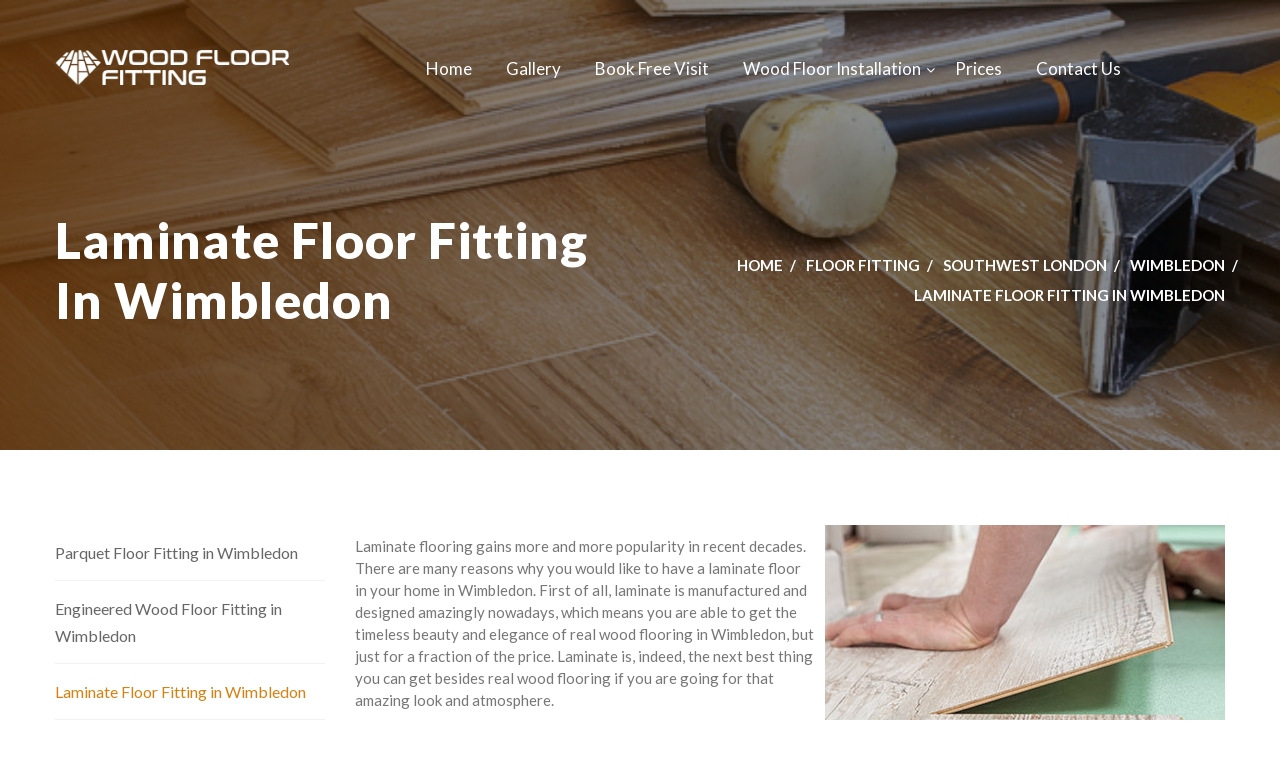

--- FILE ---
content_type: text/html; charset=UTF-8
request_url: https://www.woodfloorfitting.com/floor-fitting/wimbledon/laminate-floor-fitting-wimbledon.html
body_size: 7578
content:
<!DOCTYPE html>
<html lang="en">

<head>
    <meta charset="utf-8">
    <!-- <meta name="viewport" content="width=device-width, initial-scale=1.0"> -->
    <meta http-equiv="X-UA-Compatible" content="IE=edge">
    <meta name="viewport" content="width=device-width, initial-scale=1.0, maximum-scale=1.0, user-scalable=0">
    <!-- <meta name="google-site-verification" content="VYaAzIApR-IVToJ7ghQakDWDyP62dA0gppJlHY1nakA" /> -->
    <title>Laminate Floor Fitters Wimbledon - Supply & Fit Laminate Flooring</title>
            <meta name="description" content="Laminate floor installation in Wimbledon with quality assurance for your peace of mind. We supply & fit all brands including QuickStep, Chene, Balterio, Lifestyle, Egger." />
            <meta name="robots" content="index, follow" />
            <link rel="canonical" href="/floor-fitting/wimbledon/laminate-floor-fitting-wimbledon.html" />
        <!-- PRELOAD STYLES -->
    <link href="/css/bootstrap.css" as="style" rel="preload">
    <!-- Latest compiled and minified CSS -->
        <link href="/css/revolution-slider.css" as="style" rel="preload">
    <link href="/css/revoslider.css" as="style" rel="preload">
        <link href="/css/snackbar.min.css" as="style" rel="preload"/>
    <!-- <link href="/css/style.css" as="style" rel="preload"> -->
    <link href="/css/style.min.css" as="style" rel="preload">
    <link href="/css/custom.css" as="style" rel="preload">
    <!-- Responsive -->
    <link href="/css/responsive.css" as="style" rel="preload">
    <!-- LOAD STYLES -->
    <link href="/css/bootstrap.css" rel="stylesheet" type="text/css">
        <link href="/css/revolution-slider.css" rel="stylesheet" type="text/css">
    <link href="/css/revoslider.css" rel="stylesheet" type="text/css">
        <link href="/css/snackbar.min.css" type="text/css" rel="stylesheet" type="text/css"/>
    <!-- <link href="/css/style.css" rel="stylesheet" type="text/css"> -->
    <link href="/css/style.min.css" rel="stylesheet" type="text/css">
    <link href="/css/custom.css" rel="stylesheet" type="text/css">
    <link href="/css/responsive.css" rel="stylesheet" type="text/css">

    <!-- SCRIPTS PRELOAD - DEFER IN FOOTER -->

    <link rel="preload" href="/js/bootstrap.min.js" as="script">
    <link rel="preload" href="/js/snackbar.min.js" as="script">
    <!--[if lt IE 9]><script src="https://cdnjs.cloudflare.com/ajax/libs/html5shiv/3.7.3/html5shiv.js"></script><![endif]-->
    <!--[if lt IE 9]><script src="js/respond.js"></script><![endif]-->
            
    <!--Favicon-->
    <link rel="shortcut icon" href="/gfx/wood-floor-fitting-ico.png" type="image/x-icon">
    <link rel="icon" href="/gfx/wood-floor-fitting-ico.png" type="image/x-icon">
    <script type="application/ld+json">
        {
            "@context":"http://schema.org",
            "@type":"Organization",
            "name":"Wood Floor Fitting",
            "url" : "https://www.woodfloorfitting.com",
            "sameAs":[
                    "https://www.facebook.com/WoodFloorFittingLondon/"
            ],
            "aggregateRating":{
                "@type":"AggregateRating",
                "ratingValue":"4.5",
                "bestRating":"5",
                "reviewCount":"590"
            }
        }
    </script>
    <script type="application/ld+json">
    {
        "@context" : "http://schema.org",
        "@type" : "ProfessionalService",
        "url" : "https://www.woodfloorfitting.com",
        "name" : "Wood Floor Fitting",
        "branchOf": "Wood Floor Fitting",
        "telephone" : "02088309782",
        "contactPoint" : [{
            "@type" : "ContactPoint",
            "telephone" : "+(44) 02088309782",
            "contactOption": "http://schema.org/TollFree",
            "contactType" : "Customer Service",
            "email": "cs@flooringfirst.co.uk"
        }] ,
        "openingHoursSpecification": [
            {
                "@type": "OpeningHoursSpecification",
                "opens": "0730",
                "closes": "1730",
                "dayOfWeek": [
                    "http://purl.org/goodrelations/v1#Monday",
                    "http://purl.org/goodrelations/v1#Tuesday",
                    "http://purl.org/goodrelations/v1#Wednesday",
                    "http://purl.org/goodrelations/v1#Thursday",
                    "http://purl.org/goodrelations/v1#Friday"
                ]
            },
            {
                "@type": "OpeningHoursSpecification",
                "opens": "0730",
                "closes": "1600",
                "dayOfWeek": "http://purl.org/goodrelations/v1#Saturday"
            }
        ],
        "paymentAccepted" : "Cash, Debit Cards, Credit Cards",
        "address": {
            "@type": "PostalAddress",
            "addressLocality": "London",
            "postalCode": "NW2 7HW",
            "streetAddress": "158 Coles Green Road"
            },
        "geo": {
            "@type": "GeoCoordinates",
            "latitude": "51.569497,",
            "longitude": "-0.23665840000001026"
            },
        "logo" : "https://www.woodfloorfitting.com/local/gfx/logo.gif",
        "image" : "https://www.woodfloorfitting.com/gfx/thumbs/index-schools.jpg",
        "description" : "Wood floor fitting services in London. Certified floor fitters of parquet flooring, engineered, hardwood and laminate flooring. Call today for a FREE quote - 020 88309782!",
        "sameAs" : [
            "https://www.facebook.com/WoodFloorFittingLondon/"
        ]
    }
  </script>
    <!-- <link rel="stylesheet" href="https://cdn.realpeoplemedia.co.uk/styles.min.css" rel="preload"> -->
<!--    <link href="https://cdn.realpeoplemedia.co.uk/styles.min.css" as="style" rel="preload">
    <link href="https://cdn.realpeoplemedia.co.uk/styles.min.css" rel="stylesheet" type="text/css">
    <script src="https://cdn.realpeoplemedia.co.uk/index.min.js"></script>
    <script>     
    gdprCookie.init({
        "ga_id": "UA-26185545-1",
        "paq_id": 2,
        "site_type": "shop",
        "domainName": "www.woodfloorfitting.com",
        "placeholders": {
            "{{DOMAIN_NAME}}": "www.woodfloorfitting.com"
        },
        "styles": {
            "notice": {
                "heading": {
                    "font-size": "16px"
                },
                "p": {
                    "font-size": "14px"
                }
            }
        }         
    });   
    </script>-->
    <meta name="google-site-verification" content="JW6rgw_OHsJ9wvb2pnngjW1j-IoHjHEBaH9IVotOgO0" />
</head>

<body>
	<form id="_frm" action="" method="post" name="frm">
		<div class="page-wrapper">
			<!-- Preloader -->
			<div class="preloader"></div>
			<!-- Main Header / Header Type One-->
			<header class="main-header header-type-one">
				<!--Header-Upper-->
				<div class="header-upper">
					<div class="auto-container">
						<div class="clearfix">
							<div class="pull-left logo-outer">
								<div class="logo">
									<a href="/">
										<img height="35" style="max-height: 50px;" src="/gfx/wood-floor-fitting-logo-footer.png" alt="Wood Floor Fitting Logo" title="Wood Floor Fitting Logo">
									</a>
								</div>
							</div>
							<div class="nav-outer clearfix">
								<!-- Main Menu -->
								<nav class="main-menu">
									<div class="navbar-header">
										<!-- Toggle Button -->
										<button type="button" class="navbar-toggle" data-toggle="collapse" data-target=".navbar-collapse">
											<span class="icon-bar"></span>
											<span class="icon-bar"></span>
											<span class="icon-bar"></span>
										</button>
									</div>
									<div class="navbar-collapse collapse clearfix">
										<ul class="navigation clearfix">
											<li ><a href="/">Home</a></li>
											<li ><a href="/gallery/index.html">Gallery</a></li>
											<li ><a href="/book-fitting-service.html">Book Free Visit</a></li>
											<li class="dropdown ">
																									<a href="/wood-floor-fitting/floor-installation-services.html">Wood Floor Installation</a>
													<ul>
																													<li>
																<a href="/wood-floor-fitting/floor-installation-services.html">Wood Floor Installation</a>
															</li>
																													<li>
																<a href="/wood-floor-fitting/solid-wood-floor-fitting.html">Solid Wood Floor Installation</a>
															</li>
																													<li>
																<a href="/wood-floor-fitting/engineered-wood-floor-fitting.html">Engineered Wood Floor Installation</a>
															</li>
																													<li>
																<a href="/wood-floor-fitting/parquet-floor-fitting.html">Parquet Floor installation</a>
															</li>
																													<li>
																<a href="/wood-floor-fitting/laminate-floor-fitting.html">Laminate Floor Installation</a>
															</li>
																													<li>
																<a href="/wood-floor-fitting/floorboards-fitting.html">Floorboards Fitting</a>
															</li>
																													<li>
																<a href="/wood-floor-fitting/staircase-fitting.html">Staircase Fitting</a>
															</li>
																													<li>
																<a href="/wood-floor-fitting/floor-insulation-and-soundproofing.html">Floor Insulation & Soundproofing</a>
															</li>
																													<li>
																<a href="/wood-floor-fitting/vinyl-floor-fitting.html">Vinyl & LVT Floor Fitting</a>
															</li>
																											</ul>
																							</li>
											<li ><a href="/fitting-services-prices.html">Prices</a></li>
											<li ><a href="/contact-us.html">Contact Us</a></li>
										</ul>
									</div>
								</nav>
							</div>
						</div>
					</div>
				</div>
				<!--End Header Upper-->
				<!--Sticky Header-->
				<div class="sticky-header">
					<div class="auto-container clearfix">
						<!--Logo-->
						<div class="logo pull-left">
							<a href="/" class="img-responsive">
								<img style="max-height: 50px;" src="/gfx/wood-floor-fitting-logo.png" alt="Wood Floor Fitting Logo" title="Wood Floor Fitting Logo">
							</a>
						</div>

						<!--Right Col-->
						<div class="right-col pull-right">
							<!-- Main Menu -->
							<nav class="main-menu">
								<div class="navbar-header">
									<!-- Toggle Button -->
									<button type="button" class="navbar-toggle" data-toggle="collapse" data-target=".navbar-collapse">
										<span class="icon-bar"></span>
										<span class="icon-bar"></span>
										<span class="icon-bar"></span>
									</button>
								</div>

								<div class="navbar-collapse collapse clearfix">
										<ul class="navigation clearfix">
											<li ><a href="/">Home</a></li>
											<li ><a href="/gallery/index.html">Gallery</a></li>
											<li ><a href="/book-fitting-service.html">Book Free Visit</a></li>
											<li class="dropdown ">								
																									<a href="/wood-floor-fitting/floor-installation-services.html">Wood Floor Installation</a>
													<ul>
																													<li>
																<a href="/wood-floor-fitting/floor-installation-services.html">All</a>
															</li>
																													<li>
																<a href="/wood-floor-fitting/solid-wood-floor-fitting.html">Solid Wood Floor Installation</a>
															</li>
																													<li>
																<a href="/wood-floor-fitting/engineered-wood-floor-fitting.html">Engineered Wood Floor Installation</a>
															</li>
																													<li>
																<a href="/wood-floor-fitting/parquet-floor-fitting.html">Parquet Floor installation</a>
															</li>
																													<li>
																<a href="/wood-floor-fitting/laminate-floor-fitting.html">Laminate Floor Installation</a>
															</li>
																													<li>
																<a href="/wood-floor-fitting/floorboards-fitting.html">Floorboards Fitting</a>
															</li>
																													<li>
																<a href="/wood-floor-fitting/staircase-fitting.html">Staircase Fitting</a>
															</li>
																													<li>
																<a href="/wood-floor-fitting/floor-insulation-and-soundproofing.html">Floor Insulation & Soundproofing</a>
															</li>
																													<li>
																<a href="/wood-floor-fitting/vinyl-floor-fitting.html">Vinyl & LVT Floor Fitting</a>
															</li>
																											</ul>
																							</li>
											<li ><a href="/fitting-services-prices.html">Prices</a></li>
											<li ><a href="/contact-us.html">Contact Us</a></li>
										</ul>

								</div>
							</nav><!-- Main Menu End-->
						</div>

					</div>
				</div>
				<!--End Sticky Header-->

			</header>
			<!--End Main Header -->

        
<section class="page-title" style="background-image:url(/gfx/images/background/services.fitting.s3.jpg);">
    <div class="auto-container">
        <div class="row clearfix">
            <div class="title-column col-md-6 col-sm-8 col-xs-12">
                <h1>Laminate Floor Fitting in Wimbledon</h1>                                                            <?//= articleTitle(applyWidgets($section["articles"][0]["title"]), "h1"); ?>
                                            <?//= articleTitle(applyWidgets($section[0]["title"]), "h1"); ?>
                                        
                    
                    <?//= articleTitle(applyWidgets($article["title"]), "h1"); ?>
                            </div>
            <div class="breadcrumb-column col-md-6 col-sm-4 col-xs-12">
                                    <ul class="bread-crumb clearfix">
                                                                                    <li><a href="/">Home</a></li>
                                                                                                                <li><a href="/floor-fitting/index.html">Floor Fitting</a></li>
                                                                                                                <li><a href="/floor-fitting/southwest-london/index.html">Southwest London</a></li>
                                                                                                                <li><a href="/floor-fitting/wimbledon/index.html">Wimbledon</a></li>
                                                                                    
                                <li><span>Laminate Floor Fitting in Wimbledon</span></li>
                                                                        </ul>
                            </div>
        </div>
    </div>
</section>
<div class="sidebar-page-container " style="padding-bottom: 0px;">
    <div class="auto-container" style="padding-bottom: 75px;">
        <div class="row clearfix">
                               
                                        <div class="content-side pull-right col-lg-9 col-md-8 col-sm-12 col-xs-12">
                        <p><img style="float: right; margin-left: 10px;" title="Laminate floor fitting in Wimbledon | Wood Floor Fitting" src="/local/lib/laminate-floor-fitting-4.jpg" alt="Laminate floor fitting in Wimbledon" width="400" height="300" /></p>
<p>Laminate flooring gains more and more popularity in recent decades. There are many reasons why you would like to have a laminate floor in your home in Wimbledon. First of all, laminate is manufactured and designed amazingly nowadays, which means you are able to get the timeless beauty and elegance of real wood flooring in Wimbledon, but just for a fraction of the price. Laminate is, indeed, the next best thing you can get besides real wood flooring if you are going for that amazing look and atmosphere.</p>
<p>Laminate is designed and manufactured with so much attention to details these days, which means the difference with real wood flooring will be almost impossible to spot and you will be able to enjoy the look but with some additional advantages. For example, laminate flooring, unlike solid wood floors, is <strong>resistant to scratches</strong> and other surface imperfections, which makes it a <strong>great solution for high-traffic areas and commercial premises</strong> in Wimbledon. In addition, laminate is better at withstanding the impact of moisture, humidity and temperature fluctuations that are often the reason for major solid wood floor issues. In a nutshell, laminate flooring is beautiful, stylish, durable, and pretty affordable, so are you still wondering do you need it in your home or office in Wimbledon?</p>
<h2 style="font-weight: 600; font-size: 22px; margin-top: 10px; margin-bottom: 10px;">Why Opt for Laminate Floor Installation in Wimbledon</h2>
<p>With many advantages and benefits, a beautiful laminate floor can find its place in every home or commercial setting in Wimbledon. With a great variety of colours, textures, and designs, it is so easy to find the exact style you are looking for and that will fit your interior perfectly. One more major advantage of laminate flooring is how <strong>easy it is to maintain and keep clean and brand-new looking</strong>. Unlike solid wood floor upkeep, you don&rsquo;t need a special cleaning routine. Professional floor fitting specialists like the ones working in our company also enjoy laminate flooring because it is easy to fit and the installation of this type of flooring is very fast.</p>
<h2 style="font-weight: 600; font-size: 22px; margin-top: 10px; margin-bottom: 10px;">Laminate Floor Fitting in Wimbledon &ndash; Planning and Preparation</h2>
<p>Laminate floor fitting may be easy and quick, however, we always recommend you to leave it in the hands of experts in Wimbledon and do not DIY the project if you want perfect results. Even with an easy for fitting material such as laminate, there are still some details you need to pay attention to, such as covering pipework, for example. In addition, different laminate designs may have different installation profiles and require different methods to be fitted.</p>
<p>Experienced and knowledgeable floor fitting professionals will have the knowledge of how to work with every type of laminate flooring. Good preparation is essential for achieving the best results and ensuring proper and lasting installation in Wimbledon. The more effort is put into the preparation stage, the more solid, sturdy and hard-wearing the laminate floor will be. At the end of the day, the goal here is to create a floor that can look beautiful and feel durable for decades. The preparation depends a lot on the type of subfloor. It is important to make sure the subfloor is in good condition, dry, clean, and level.</p>
<p>Even after repair, if the floor cannot be levelled for some reason, <strong>it is recommended to have a high-quality underlayment installed under the laminate floorboards</strong>. The underlay, usually foam or fiberboard, will add an extra cushioning effect for more comfort, ensure better thermal and acoustic insulation. If the laminate planks are going to be laid over the existing hardwood floor, make sure all floorboards are secured and sound. Finally, <strong>laminate floorboards require 48 hours to adjust</strong> to their new environment and acclimatise.</p>
<h2 style="font-weight: 600; font-size: 22px; margin-top: 10px; margin-bottom: 10px;">Proper Installation of Laminate Flooring in Wimbledon</h2>
<p><img style="float: right; margin-left: 10px;" title="Laminate floor installation in Wimbledon | Wood Floor Fitting" src="/local/lib/laminate-floor-fitting-5.jpg" alt="Laminate floor installation in Wimbledon" width="400" height="300" /></p>
<p>Once the subfloor is prepared, underlayment is installed and laminate planks are acclimatised to the room temperature and humidity, the actual installation stage can start. One of the most important aspects of this stage is the <strong>expansion gap</strong>. The expansion gap is a few millimetres of room left between the floorboards and the walls along the whole perimeter of the room. The purpose of the expansion gap, as the name suggests, is to allow the floorboards to expand and contract when impacted by excessive moisture and humidity without getting damaged or break.</p>
<p>Don&rsquo;t worry, the expansion gap will not affect the appearance of the floor, because it is covered with decorative elements and flooring accessories such as a skirting board. Laminate floorboards can be installed either horizontally or vertically. The direction of installation depends on the size of the room and its layout. The right direction can make the room appear optically more spacious and wider, or longer and narrower. Therefore, make sure to consult and discuss that with the flooring specialists in order to achieve the best results for your floor and room. The rows of underlay should always be laid perpendicular to the laminate floorboards and butted together.</p>
<p>As you can tell, laminate floor installation is not complex, time-consuming, or expensive. Even with these facts in mind, it is better to leave it in the reliable hands of experienced professionals. Our company can offer <strong>professional help and expertise</strong> and assist you in achieving the floor of your dreams. We have the knowledge, skills, and craftsmanship to approach every project individually, handle it properly and with care, and guarantee outstanding results and a floor that lasts for many years.</p>
<p>We invest a lot of our time and energy into advanced training that helps us explore all successful and efficient methods and ways for providing you, our clients, with amazing floors that look flawless and are durable, hard-wearing, stable. Make sure to contact us whenever you are looking for a reputable and reliable laminate floor installation company.</p>
<p><hr>
<!-- NOTEBOX { -->
<div class="noticeHeader"><strong>Call Us For Advice</strong>
<div style="float: right; padding-right: 10px;"><a class="bodyTopic clrWhite f12" title="Book Floor Fitting Service" href="/book-fitting-service.html">Book a Site Visit »</a></div>
</div>
<p class="noticeContents">Our <a title="Laminate floor fitting" href="/wood-floor-fitting/laminate-floor-fitting.html">laminate floor fitting</a> service comes with obligation free site visit, quick quotations and free advice. Give us a call on <strong>020 88309782</strong> to speak to a member of our staff, who can arrange for a free assessment of your laminate floor fitting service at convenient for you time.</p>
<!-- NOTEBOX } --></p>                                            </div>
                    <div class="sidebar-side pull-left col-lg-3 col-md-4 col-sm-12 col-xs-12">
                        <aside class="sidebar">
                            <div class="sidebar-widget category-widget">
                                <!-- <div class="sidebar-title">
                                    <h3>Floor Fitting</h3>
                                </div> -->
                                <ul>
                                                                                                                                                                                                                                                                                <li><a href="/floor-fitting/wimbledon/parquet-floor-fitting-wimbledon.html" >Parquet Floor Fitting in Wimbledon</a></li>
                                                                                                                                                                                                        <li><a href="/floor-fitting/wimbledon/engineered-wood-floor-fitting-wimbledon.html" >Engineered Wood Floor Fitting in Wimbledon</a></li>
                                                                                                                                                                                                        <li><a href="/floor-fitting/wimbledon/laminate-floor-fitting-wimbledon.html" class='active'>Laminate Floor Fitting in Wimbledon</a></li>
                                                                                                                                                                                                        <li><a href="/floor-fitting/wimbledon/hardwood-floor-fitting-wimbledon.html" >Hardwood Floor Fitting in Wimbledon</a></li>
                                                                                                                                                                                                        <li><a href="/floor-fitting/wimbledon/vinyl-floor-fitting-wimbledon.html" >Vinyl Floor Fitting in Wimbledon</a></li>
                                                                                                                        
                                </ul>
                            </div>
                        </aside>
                    </div>
                                    </div>
    </div>
</div>


<!--Main Footer-->
<footer class="main-footer">
    <div class="auto-container">
        <div class="row clearfix">

            <!--big column-->
            <div class="big-column col-md-9 col-sm-12 col-xs-12">
                <div class="row clearfix">

                    <!--Footer Column-->
                    <div class="footer-column col-md-3 col-sm-3 col-xs-12">
                        <div class="footer-widget logo-widget">
                            <div class="footer-logo">
                                <figure><a href="/"><img src="/gfx/wood-floor-fitting-logo-footer.png" alt="Wood Floor Fitting Logo" title="Wood Floor Fitting Logo"></a></figure>
                            </div>
                            <div class="widget-content">
                                <div class="text">A leading and renowned floor installation company with years of expertise, catering to the needs and requirements of a variety of residential and commercial floor fitting projects.</div>
                          
                            </div>
                        </div>
                    </div>

                    <!--Footer Column-->
                    <div class="footer-column col-md-3 col-sm-3 col-xs-12">
                        <div class="footer-widget links-widget">
                            <h2>Areas we cover</h2>
                            <div class="widget-content">
                                <ul class="list">
                                                                                                                        <li><a href="/floor-fitting/central-london/index.html">Central London</a></li>
                                                                                    <li><a href="/floor-fitting/northwest-london/index.html">Northwest London</a></li>
                                                                                    <li><a href="/floor-fitting/east-london/index.html">East London</a></li>
                                                                                    <li><a href="/floor-fitting/near-london/index.html">Near London</a></li>
                                                                                    <li><a href="/floor-fitting/north-london/index.html">North London</a></li>
                                                                                    <li><a href="/floor-fitting/southeast-london/index.html">Southeast London</a></li>
                                                                                    <li><a href="/floor-fitting/southwest-london/index.html">Southwest London</a></li>
                                                                                    <li><a href="/floor-fitting/west-london/index.html">West London</a></li>
                                                                                                            </ul>
                            </div>
                        </div>
                    </div>

                    <!--Footer Column-->
                    <div class="footer-column col-md-3 col-sm-3 col-xs-12">
                        <div class="footer-widget links-widget">
                            <h2>Information</h2>
                            <div class="widget-content">
                                <ul class="list">
                                    <li><a href="/our-fitting-company.html">About us</a></li>
                                    <li><a href="/customer-comments/index.html">Reviews</a></li>
                                    <li><a href="/fitting-services-prices.html">Prices</a></li>
                                    <li><a href="/wood-floor-fitting/floor-installation-services.html">Floor Fitting</a></li>
                                    <li><a href="/gallery/index.html">Gallery</a></li>
                                    <li><a href="/blog/index.html">Blog</a></li>
                                    <li><a href="/contact-us.html">Contact Us</a></li>
                                    <li><a href="/sitemap/index.html">Sitemap</a></li>
                                </ul>
                            </div>
                        </div>
                    </div>
                    <div class="footer-column col-md-3 col-sm-3 col-xs-12">
                        <div class="footer-widget links-widget">
                            <h2>Terms</h2>
                            <div class="widget-content">
                                <ul class="list">
                                    <li><a href="/service-agreement/terms-and-conditions.html">Terms of Service</a></li>
                                    <li><a href="/help/index.html">FAQ</a></li>
                                    <!--<li><a onclick="javascript:gdprCookie.update(event);" >Cookie Settings</a></li>-->
                                </ul>
                            </div>
                        </div>
                    </div>
                </div>
            </div>

            <!--big column-->
            <div class="big-column col-md-3 col-sm-12 col-xs-12">
                <div class="row clearfix">
                    <!--Footer Column-->
                    <div class="footer-column col-md-12 col-sm-12 col-xs-12">
                        <div class="footer-widget info-widget">
                            <h2>Our address</h2>
                            <div class="widget-content">
                                <ul class="list-style-one">
                                    <li><span> 020 88309782</span></li>
                                    <!-- <li><span> +1 496 457 654</span></li> -->
                                    <li><span>cs@flooringfirst.co.uk</span></li> 
                                    <li><span>158 Coles Green Road</span></li>
                                    <li><span>London</span></li>
                                    <li><span>NW2 7HW</span></li>
                                </ul>
                                <ul class="social-icon-one">
                                    <li><a href="https://www.facebook.com/WoodFloorFittingLondon/" target="_blank"><span class="fa fa-facebook"></span></a></li>
                                </ul>
                            </div>
                        </div>
                    </div>

                </div>
            </div>

        </div>
    </div>

    <!--Footer Bottom-->
    <div class="footer-bottom">
        <div class="copyright">&copy; 2026 <a href="/">woodfloorfitting.com</a> All Rights Reserved. </div>
    </div>
                                            
</footer>
<!--End Footer-->    </div> 
    <!-- ^ .page-wrapper class closing tag ^ -->
    </form>

    <!-- Modal -->
    <div class="modal fade" id="simpleModal" tabindex="-1" role="dialog" aria-labelledby="simpleModalLabel">
        <div class="modal-dialog" role="document">
            <div class="modal-content">
                <div class="modal-header">
                    <button type="button" class="close" data-dismiss="modal" aria-label="Close" style="position: relative; z-index: 1;">
                        <span aria-hidden="true">&times;</span>
                    </button>
                    <h4 class="modal-title" id="simpleModalLabel">Modal title</h4>
                </div>
                <div class="modal-body"></div>
            </div>
        </div>
    </div>

        <!--Scroll to top-->
    <div class="scroll-to-top scroll-to-target" data-target=".main-header"><span class="icon fa fa-long-arrow-up"></span></div>
    <script src="/js/jquery.js" ></script> 
    <script src="/js/bootstrap.min.js" defer></script>
        <script src="/js/revolution.min.js"></script>
        <!-- <script src="/js/jquery.fancybox.pack.js"></script>
    <script src="/js/jquery.fancybox-media.js"></script> -->
    <script src="/js/snackbar.min.js" defer></script>
    <!-- <script src="/js/owl.js"></script> -->
    <script src="/js/owl.carousel.min.js"></script>
    <script src="/js/appear.js"></script>
    <!-- <script src="/js/wow.js"></script> -->
    <!-- <script src="/js/jquery-ui.js"></script> -->
    <!-- <script src="/js/script.js"></script> -->
    <script src="/js/script.min.js"></script>
        </body>
</html>	
